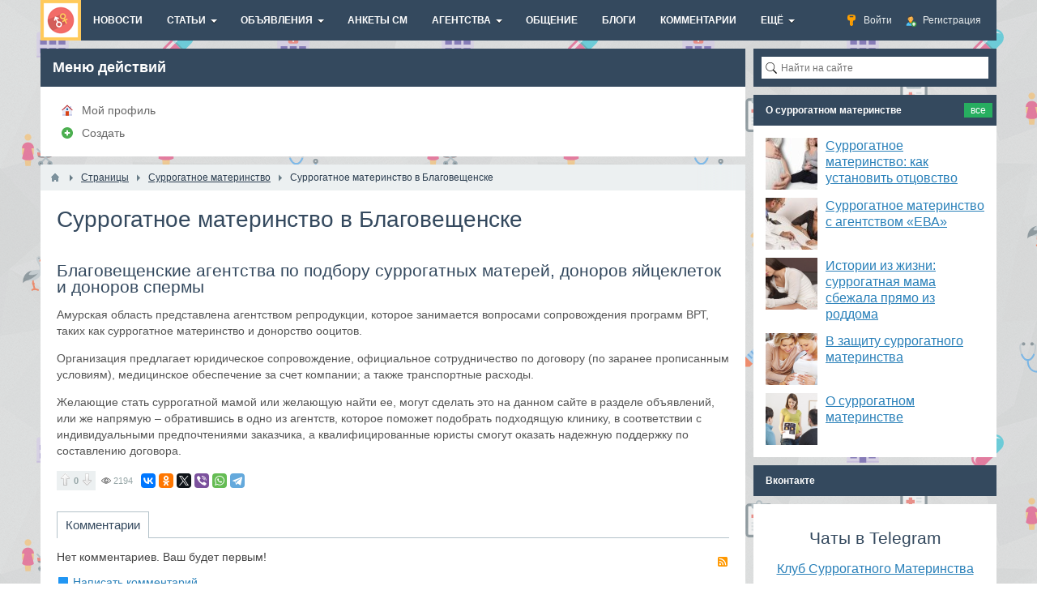

--- FILE ---
content_type: text/html; charset=utf-8
request_url: https://ekoplod.ru/pages/surrogatnoe-materinstvo-v-blagoveschenske.html
body_size: 10757
content:
<!DOCTYPE html>
<html>
<head>
    <title>Суррогатное материнство в Благовещенске - цены, отзывы, объявления и форум суррмам — ЭКОплод</title>
    <meta http-equiv="Content-Type" content="text/html; charset=utf-8">
    <meta name="viewport" content="width=device-width, initial-scale=1.0">
                                            
    <!--[if lt IE 9]>
        <script src="//cdnjs.cloudflare.com/ajax/libs/html5shiv/r29/html5.min.js"></script>
        <script src="//cdnjs.cloudflare.com/ajax/libs/livingston-css3-mediaqueries-js/1.0.0/css3-mediaqueries.min.js"></script>
    <![endif]-->
    	<meta name="keywords" content="Суррогатное материнство в Благовещенске">
	<meta name="description" content="Суррогатное материнство в Благовещенске представлено агентствами по подбору суррогатных мам (работающих за фиксированную цену), а также индивидуальными суррмамами, которые размещают объявления и общаются на форумах.">
	<link rel="search" type="application/opensearchdescription+xml" href="/search/opensearch" title="Поиск на ЭКОплод" />
	<link rel="stylesheet" type="text/css" href="/templates/default/css/theme-text.css">
	<link rel="stylesheet" type="text/css" href="/templates/default/css/theme-layout.css">
	<link rel="stylesheet" type="text/css" href="/templates/default/css/theme-gui.css">
	<link rel="stylesheet" type="text/css" href="/templates/default/css/theme-widgets.css">
	<link rel="stylesheet" type="text/css" href="/templates/default/css/theme-content.css">
	<link rel="stylesheet" type="text/css" href="/templates/default/css/theme-modal.css">
	<link rel="stylesheet" type="text/css" href="/templates/default/controllers/groupboard/style.css">
	<link rel="stylesheet" type="text/css" href="/templates/default/css/updownscroll.css">
	<link rel="stylesheet" type="text/css" href="https://ekoplod.ru/instyler/css?uri=pages/surrogatnoe-materinstvo-v-blagoveschenske.html">
	<script type="text/javascript" src="/templates/default/js/jquery.js"></script>
	<script type="text/javascript" src="/templates/default/js/jquery-modal.js"></script>
	<script type="text/javascript" src="/templates/default/js/core.js"></script>
	<script type="text/javascript" src="/templates/default/js/modal.js"></script>
	<script type="text/javascript" src="/templates/default/js/rating.js"></script>
	<script type="text/javascript" src="/templates/default/js/jquery-scroll.js"></script>
	<script type="text/javascript" src="/templates/default/js/comments.js"></script>
	<script type="text/javascript" src="/templates/default/js/jquery-cookie.js"></script>
	<script type="text/javascript" src="/templates/default/js/updownscroll.min.js"></script>


    <meta name="csrf-token" content="$2y$08$y7q6lFCy6oUiEb4jKwfkpOvLKkYIClMOhKeM/tY13fw1qkRhFDCL." />
    <style>#layout header #logo a, #layout header #logo > span {
    background-image: url("/upload/000/u1/001/52f038f1.png") !important;
}
#body section {
    float: left !important;
}
#body aside {
    float: right !important;
}
#body aside .menu li ul {
    left: auto !important;
    }
@media screen and (max-width: 980px) {
    #layout { width: 98% !important; min-width: 0 !important; }
}
</style>


<script src="https://vk.com/js/api/openapi.js?152" type="text/javascript"></script>
<meta name="yandex-verification" content="5c75d0faa8fb7c0d" />


<script type="text/javascript">!function(){var t=document.createElement("script");t.type="text/javascript",t.async=!0,t.src="https://vk.com/js/api/openapi.js?154",t.onload=function(){VK.Retargeting.Init("VK-RTRG-171702-1hsof"),VK.Retargeting.Hit()},document.head.appendChild(t)}();</script><noscript><img src="https://vk.com/rtrg?p=VK-RTRG-171702-1hsof" style="position:fixed; left:-999px;" alt=""/></noscript>

</head>
<body id="desktop_device_type">

<!-- Yandex.Metrika counter -->
<script type="text/javascript" >
    (function (d, w, c) {
        (w[c] = w[c] || []).push(function() {
            try {
                w.yaCounter25779221 = new Ya.Metrika({
                    id:25779221,
                    clickmap:true,
                    trackLinks:true,
                    accurateTrackBounce:true,
                    webvisor:true
                });
            } catch(e) { }
        });

        var n = d.getElementsByTagName("script")[0],
            s = d.createElement("script"),
            f = function () { n.parentNode.insertBefore(s, n); };
        s.type = "text/javascript";
        s.async = true;
        s.src = "https://mc.yandex.ru/metrika/watch.js";

        if (w.opera == "[object Opera]") {
            d.addEventListener("DOMContentLoaded", f, false);
        } else { f(); }
    })(document, window, "yandex_metrika_callbacks");
</script>
<noscript><div><img src="https://mc.yandex.ru/watch/25779221" style="position:absolute; left:-9999px;" alt="" /></div></noscript>
<!-- /Yandex.Metrika counter -->



    <div id="layout">

        
        <header>
            <div id="logo">
                                    <a href="/"></a>
                            </div>
            <div class="widget_ajax_wrap" id="widget_pos_header"><ul class="menu">

    
    
        
        
        
        <li class="ajax-modal key">
                            <a title="Войти" class="item"  href="/auth/login"  >
                    <span class="wrap">
                        Войти                                            </span>
                </a>
            
            
        
    
        
                    </li>
        
        
        <li class="user_add">
                            <a title="Регистрация" class="item"  href="/auth/register"  >
                    <span class="wrap">
                        Регистрация                                            </span>
                </a>
            
            
        
    
            </li></ul>
    </div>
        </header>

                    <nav>
                <div class="widget_ajax_wrap" id="widget_pos_top"><ul class="menu">

    
    
        
        
        
        <li >
                            <a title="Новости" class="item"  href="/news"  target="_self">
                    <span class="wrap">
                        Новости                                            </span>
                </a>
            
            
        
    
        
                    </li>
        
        
        <li class="folder">
                            <a title="Статьи" class="item"  href="/articles"  target="_self">
                    <span class="wrap">
                        Статьи                                            </span>
                </a>
            
            <ul>
        
    
        
        
        
        <li >
                            <a title="Суррогатное материнство" class="item"  href="/articles/surrogatnoe-materinstvo"  >
                    <span class="wrap">
                        Суррогатное материнство                                            </span>
                </a>
            
            
        
    
        
                    </li>
        
        
        <li >
                            <a title="Донорство ооцитов" class="item"  href="/articles/donorstvo-oocitov"  >
                    <span class="wrap">
                        Донорство ооцитов                                            </span>
                </a>
            
            
        
    
        
                    </li>
        
        
        <li >
                            <a title="Донорство спермы" class="item"  href="/articles/donorstvo-spermy"  >
                    <span class="wrap">
                        Донорство спермы                                            </span>
                </a>
            
            
        
    
                    </li></ul>
        
                    </li>
        
        
        <li class="folder">
                            <a title="Объявления" class="item"  href="/board"  target="_self">
                    <span class="wrap">
                        Объявления                                            </span>
                </a>
            
            <ul>
        
    
        
        
        
        <li >
                            <a title="Добавить объявление" class="item"  href="/board/add"  target="_self">
                    <span class="wrap">
                        Добавить объявление                                            </span>
                </a>
            
            
        
    
        
                    </li>
        
        
        <li class="folder">
                            <a title="Доноры спермы" class="item"  href="/board/donory-spermy"  >
                    <span class="wrap">
                        Доноры спермы                                            </span>
                </a>
            
            <ul>
        
    
        
        
        
        <li >
                            <a title="Стану донором спермы" class="item"  href="/board/donory-spermy/stanu-donorom-spermy"  >
                    <span class="wrap">
                        Стану донором спермы                                            </span>
                </a>
            
            
        
    
        
                    </li>
        
        
        <li >
                            <a title="Ищу донора спермы" class="item"  href="/board/donory-spermy/ischu-donora-spermy"  >
                    <span class="wrap">
                        Ищу донора спермы                                            </span>
                </a>
            
            
        
    
                    </li></ul>
        
                    </li>
        
        
        <li class="folder">
                            <a title="Доноры яйцеклеток (ооцитов)" class="item"  href="/board/donory-jaicekletok-oocitov"  >
                    <span class="wrap">
                        Доноры яйцеклеток (ооцитов)                                            </span>
                </a>
            
            <ul>
        
    
        
        
        
        <li >
                            <a title="Стану донором яйцеклетки" class="item"  href="/board/donory-jaicekletok-oocitov/stanu-donorom-jaicekletki"  >
                    <span class="wrap">
                        Стану донором яйцеклетки                                            </span>
                </a>
            
            
        
    
        
                    </li>
        
        
        <li >
                            <a title="Ищу донора яйцеклетки" class="item"  href="/board/donory-jaicekletok-oocitov/ischu-donora-jaicekletki"  >
                    <span class="wrap">
                        Ищу донора яйцеклетки                                            </span>
                </a>
            
            
        
    
                    </li></ul>
        
                    </li>
        
        
        <li class="folder">
                            <a title="Суррогатные мамы" class="item"  href="/board/surrogatnye-mamy"  >
                    <span class="wrap">
                        Суррогатные мамы                                            </span>
                </a>
            
            <ul>
        
    
        
        
        
        <li >
                            <a title="Стану суррогатной мамой" class="item"  href="/board/surrogatnye-mamy/stanu-surrogatnoi-mamoi"  >
                    <span class="wrap">
                        Стану суррогатной мамой                                            </span>
                </a>
            
            
        
    
        
                    </li>
        
        
        <li >
                            <a title="Ищу суррогатную маму" class="item"  href="/board/surrogatnye-mamy/ischu-surrogatnuyu-mamu"  >
                    <span class="wrap">
                        Ищу суррогатную маму                                            </span>
                </a>
            
            
        
    
                    </li></ul>
                    </li></ul>
        
                    </li>
        
        
        <li >
                            <a title="Анкеты СМ" class="item"  href="/iforms/surm"  target="_self">
                    <span class="wrap">
                        Анкеты СМ                                            </span>
                </a>
            
            
        
    
        
                    </li>
        
        
        <li class="folder">
                            <a title="Агентства" class="item"  href="/org"  target="_self">
                    <span class="wrap">
                        Агентства                                            </span>
                </a>
            
            <ul>
        
    
        
        
        
        <li >
                            <a title="Алма-Ата" class="item"  href="/org-alma_ata"  target="_self">
                    <span class="wrap">
                        Алма-Ата                                            </span>
                </a>
            
            
        
    
        
                    </li>
        
        
        <li >
                            <a title="Благовещенск" class="item"  href="/org-blagovechensk"  target="_self">
                    <span class="wrap">
                        Благовещенск                                            </span>
                </a>
            
            
        
    
        
                    </li>
        
        
        <li >
                            <a title="Владивосток" class="item"  href="/org-vladivostok"  target="_self">
                    <span class="wrap">
                        Владивосток                                            </span>
                </a>
            
            
        
    
        
                    </li>
        
        
        <li >
                            <a title="Волгоград" class="item"  href="/org-vlg"  target="_self">
                    <span class="wrap">
                        Волгоград                                            </span>
                </a>
            
            
        
    
        
                    </li>
        
        
        <li >
                            <a title="Екатеринбург" class="item"  href="/org-ekb"  target="_self">
                    <span class="wrap">
                        Екатеринбург                                            </span>
                </a>
            
            
        
    
        
                    </li>
        
        
        <li >
                            <a title="Ижевск" class="item"  href="/org-izjevsk"  target="_self">
                    <span class="wrap">
                        Ижевск                                            </span>
                </a>
            
            
        
    
        
                    </li>
        
        
        <li >
                            <a title="Иркутск" class="item"  href="/org-irkutsk"  target="_self">
                    <span class="wrap">
                        Иркутск                                            </span>
                </a>
            
            
        
    
        
                    </li>
        
        
        <li >
                            <a title="Казань" class="item"  href="/org-kazan"  target="_self">
                    <span class="wrap">
                        Казань                                            </span>
                </a>
            
            
        
    
        
                    </li>
        
        
        <li >
                            <a title="Калининград" class="item"  href="/org-kaliningrad"  target="_self">
                    <span class="wrap">
                        Калининград                                            </span>
                </a>
            
            
        
    
        
                    </li>
        
        
        <li >
                            <a title="Киев" class="item"  href="/org-kiev"  target="_self">
                    <span class="wrap">
                        Киев                                            </span>
                </a>
            
            
        
    
        
                    </li>
        
        
        <li >
                            <a title="Краснодар" class="item"  href="/org-krasnodar"  target="_self">
                    <span class="wrap">
                        Краснодар                                            </span>
                </a>
            
            
        
    
        
                    </li>
        
        
        <li >
                            <a title="Москва" class="item"  href="/org-msk"  target="_self">
                    <span class="wrap">
                        Москва                                            </span>
                </a>
            
            
        
    
        
                    </li>
        
        
        <li >
                            <a title="Молодечно" class="item"  href="/org-molodechno"  target="_self">
                    <span class="wrap">
                        Молодечно                                            </span>
                </a>
            
            
        
    
        
                    </li>
        
        
        <li >
                            <a title="Нижний Новгород" class="item"  href="/org-nizjniy_novgorod"  target="_self">
                    <span class="wrap">
                        Нижний Новгород                                            </span>
                </a>
            
            
        
    
        
                    </li>
        
        
        <li >
                            <a title="Оренбург" class="item"  href="/org-orenburg"  target="_self">
                    <span class="wrap">
                        Оренбург                                            </span>
                </a>
            
            
        
    
        
                    </li>
        
        
        <li >
                            <a title="Санкт-Петербург" class="item"  href="/org-spb"  target="_self">
                    <span class="wrap">
                        Санкт-Петербург                                            </span>
                </a>
            
            
        
    
        
                    </li>
        
        
        <li >
                            <a title="Саратов" class="item"  href="/org-saratov"  target="_self">
                    <span class="wrap">
                        Саратов                                            </span>
                </a>
            
            
        
    
        
                    </li>
        
        
        <li >
                            <a title="Ставрополь" class="item"  href="/org-stavropol"  target="_self">
                    <span class="wrap">
                        Ставрополь                                            </span>
                </a>
            
            
        
    
        
                    </li>
        
        
        <li >
                            <a title="Тюмень" class="item"  href="/org-tumen"  target="_self">
                    <span class="wrap">
                        Тюмень                                            </span>
                </a>
            
            
        
    
        
                    </li>
        
        
        <li >
                            <a title="Уфа" class="item"  href="/org-ufa"  target="_self">
                    <span class="wrap">
                        Уфа                                            </span>
                </a>
            
            
        
    
        
                    </li>
        
        
        <li >
                            <a title="Харьков" class="item"  href="/org-kharkov"  target="_self">
                    <span class="wrap">
                        Харьков                                            </span>
                </a>
            
            
        
    
        
                    </li>
        
        
        <li >
                            <a title="Химки" class="item"  href="/org-khimki"  target="_self">
                    <span class="wrap">
                        Химки                                            </span>
                </a>
            
            
        
    
        
                    </li>
        
        
        <li >
                            <a title="Чебоксары" class="item"  href="/org-cheboksary"  target="_self">
                    <span class="wrap">
                        Чебоксары                                            </span>
                </a>
            
            
        
    
                    </li></ul>
        
                    </li>
        
        
        <li >
                            <a title="Общение" class="item"  href="/groups"  target="_self">
                    <span class="wrap">
                        Общение                                            </span>
                </a>
            
            
        
    
        
                    </li>
        
        
        <li >
                            <a title="Блоги" class="item"  href="/posts"  target="_self">
                    <span class="wrap">
                        Блоги                                            </span>
                </a>
            
            
        
    
        
                    </li>
        
        
        <li >
                            <a title="Комментарии" class="item"  href="/comments"  >
                    <span class="wrap">
                        Комментарии                                            </span>
                </a>
            
            
        
    
        
                    </li>
        
        
        <li class="folder more">
                            <a title="Ещё" class="item"  href="javascript:void(0)"  >
                    <span class="wrap">
                        Ещё                                            </span>
                </a>
            
            <ul>
        
    
        
        
        
        <li >
                            <a title="Активность" class="item"  href="/activity"  target="_self">
                    <span class="wrap">
                        Активность                                            </span>
                </a>
            
            
        
    
        
                    </li>
        
        
        <li >
                            <a title="Добавить объявление" class="item"  href="/pages/kak.html"  target="_self">
                    <span class="wrap">
                        Добавить объявление                                            </span>
                </a>
            
            
        
    
            </li></ul>
            </li></ul>
    </div>
            </nav>
        
        <div id="body">

            
            
            <section style="width:870px">

                <div class="widget_ajax_wrap" id="widget_pos_left-top"><div class="widget">
            <h4 class="title">
            Меню действий                    </h4>
        <div class="body">
        <ul class="menu">

    
    
        
        
        
        <li class="profile">
                            <a title="Мой профиль" class="item"  href="/users/0"  target="_self">
                    <span class="wrap">
                        Мой профиль                                            </span>
                </a>
            
            
        
    
        
                    </li>
        
        
        <li class="add">
                            <a title="Создать" class="item"  href="#"  >
                    <span class="wrap">
                        Создать                                            </span>
                </a>
            
            
        
    
            </li></ul>
        </div>
</div></div>

                                    <article >
                                                    <div id="breadcrumbs">
                                <ul>

    <li class="home">
        <a href="/" title="Главная"></a>
    </li>

    
        <li class="sep"></li>

        
            
            <li itemscope itemtype="http://data-vocabulary.org/Breadcrumb">
                                    <a href="/pages" itemprop="url"><span itemprop="title">Страницы</span></a>
                            </li>

                            <li class="sep"></li>
            
            
        
            
            <li itemscope itemtype="http://data-vocabulary.org/Breadcrumb">
                                    <a href="/pages/surrogatnoe-materinstvo" itemprop="url"><span itemprop="title">Суррогатное материнство</span></a>
                            </li>

                            <li class="sep"></li>
            
            
        
            
            <li >
                                    <span>Суррогатное материнство в Благовещенске</span>
                            </li>

            
            
        
    </ul>                            </div>
                                                <div id="controller_wrap">
    <h1>
        Суррогатное материнство в Благовещенске            </h1>
        

<div class="content_item pages_item">

    
        
        
            
            
                            
                    <div class="field ft_html f_content auto_field" >
                                                <div class="value"><h2>Благовещенские&nbsp;агентства по подбору суррогатных матерей, доноров яйцеклеток и доноров спермы</h2><p>Амурская область представлена агентством репродукции, которое занимается вопросами сопровождения программ ВРТ, таких как суррогатное материнство и донорство ооцитов.</p><p>Организация предлагает юридическое сопровождение, официальное сотрудничество по договору (по заранее прописанным условиям), медицинское обеспечение за счет компании; а также транспортные расходы. </p><p>Желающие стать суррогатной мамой или желающую найти ее, могут сделать это на данном сайте в разделе объявлений, или же напрямую – обратившись в одно из агентств, которое поможет подобрать подходящую клинику, в соответствии с индивидуальными предпочтениями заказчика, а квалифицированные юристы смогут оказать надежную поддержку по составлению договора.</p></div>
                    </div>

                            
            
        
    
    
    
    
    
    
            <div class="append_html"><!-- Yandex.RTB R-A-273180-3 -->
<div id="yandex_rtb_R-A-273180-3"></div>
<script>
window.yaContextCb.push(()=>{
	Ya.Context.AdvManager.render({
		"blockId": "R-A-273180-3",
		"renderTo": "yandex_rtb_R-A-273180-3"
	})
})
</script></div>
    
            <div class="info_bar">
                            <div class="bar_item bi_rating">
                    
<div class="rating_widget" id="rating-pages-11"
            data-target-controller="content"
        data-target-subject="pages"
        data-target-id="11"
                    data-info-url="/rating/info"
            >

    <div class="arrow up">
                    <span class="disabled" title="Вы не можете голосовать"></span>
            </div>

    <div class="score" title="Рейтинг">
                    <span class="zero clickable">
                0            </span>
            </div>

    <div class="arrow down">
                    <span class="disabled" title="Вы не можете голосовать"></span>
            </div>

</div>

    <script>
        icms.rating.setOptions({
            url: '/rating/vote'
        });
    </script>
                </div>
                                                                <div class="bar_item bi_hits" title="Просмотры">
                    2194                </div>
                                                <div class="bar_item bi_share">
                <div class="share">
                    <script type="text/javascript" src="//yastatic.net/es5-shims/0.0.2/es5-shims.min.js" charset="utf-8" defer></script>
                    <script type="text/javascript" src="//yastatic.net/share2/share.js" charset="utf-8" defer></script>
                    <div class="ya-share2" data-services="vkontakte,facebook,odnoklassniki,gplus,twitter,viber,whatsapp,telegram" data-size="s"></div>
                </div>
            </div>
                    </div>
    
</div>

    <div id="comments_widget" class="tabs-menu">

    <span id="comments"></span>

    <ul class="tabbed">
                    <li><a href="#tab-icms">Комментарии</a></li>
            </ul>

            <div id="tab-icms" class="tab" >
                <div class="content_list_rss_icon">
        <a href="/rss/feed/comments?tc=content&ts=pages&ti=11">RSS</a>
    </div>

<div id="comments_list">

    
        <div class="no_comments">
            Нет комментариев. Ваш будет первым!        </div>

        
    
    
</div>

<div id="comments_urls" style="display: none"
        data-get-url="/comments/get"
        data-approve-url="/comments/approve"
        data-delete-url="/comments/delete"
        data-refresh-url="/comments/refresh"
        data-track-url="/comments/track"
        data-rate-url="/comments/rate"
></div>

    <div id="comments_add_link">
        <a href="#reply" class="ajaxlink" onclick="return icms.comments.add()">Написать комментарий</a>
    </div>

    <div id="comments_add_form">
                    <div class="preview_box"></div>
            <form action="/comments/submit" method="post">
                <input type="hidden" class="input" name="csrf_token" value="$2y$08$y7q6lFCy6oUiEb4jKwfkpOvLKkYIClMOhKeM/tY13fw1qkRhFDCL." />                <input type="hidden" class="input" name="action" value="add" />                <input type="hidden" class="input" name="id" value="0" />                <input type="hidden" class="input" name="parent_id" value="0" />                <input type="hidden" class="input" name="tc" value="content" />                <input type="hidden" class="input" name="ts" value="pages" />                <input type="hidden" class="input" name="ti" value="11" />                <input type="hidden" class="input" name="tud" value="1295" />                <input type="hidden" class="input" name="timestamp" value="1769899009" />                                                        <div class="author_data">
                        <div class="name field">
                            <label>Ваше имя:</label> <input type="text" class="input" name="author_name" value="" />                        </div>
                        <div class="email field">
                            <label>E-mail для ответов:</label> <input type="text" class="input" name="author_email" value="" />                        </div>
                    </div>
                                <textarea name="content" class="textarea" ></textarea>                <div class="buttons">
                    <input class="button" name="preview" value="Предпросмотр" onclick="icms.comments.preview()" type="button" />                    <input class="button" name="submit" value="Отправить" onclick="icms.comments.submit()" type="button" />                    <input class="button button-cancel" name="cancel" value="Отменить" onclick="icms.comments.restoreForm()" type="button" />                </div>
                <div class="loading">
                    Загрузка...                </div>
            </form>
            </div>

<script type="text/javascript">
    var LANG_SEND = 'Отправить';var LANG_SAVE = 'Сохранить';var LANG_COMMENT_DELETED = 'Комментарий удален';var LANG_COMMENT_DELETE_CONFIRM = 'Удалить комментарий пользователя %s?';var LANG_MODERATION_REFUSE_REASON = 'Укажите причину отклонения';    </script>        </div>
            
</div>
<script type="text/javascript">
    $(function (){
        initTabs('#comments_widget');
    });
</script>
</div>
                    </article>
                
                <div class="widget_ajax_wrap" id="widget_pos_left-bottom"><div class="widget">
            <h4 class="title">
            Поиск суррогатной мамы                            <div class="links">
                                                                <a href="/board/surrogatnye-mamy/ischu-surrogatnuyu-mamu">
                            все объявления                        </a>
                                    </div>
                    </h4>
        <div class="body columns-2">
        
    <div class="widget_content_list">
        
            
            <div class="item">
                                <div class="info">
                    <div class="title">
                                                    <a href="/board/7225-ischu-surmamu-2-5-mln.html">Ищу сурмаму 2,5 млн</a>
                                                                    </div>
                                                                <div class="details">
                            <span class="author">
                                <a href="/users/6398">Суррогатное материнство</a>
                                                            </span>
                            <span class="date">
                                3 месяца назад                            </span>
                                                            <span class="comments">
                                                                            <a href="/board/7225-ischu-surmamu-2-5-mln.html#comments" title="Комментарии">
                                            0                                        </a>
                                                                    </span>
                                                    </div>
                                    </div>
            </div>

        
            
            <div class="item">
                                <div class="info">
                    <div class="title">
                                                    <a href="/board/7219-ischu-surrogatnuyu-mat.html">ищу суррогатную мать</a>
                                                                    </div>
                                                                <div class="details">
                            <span class="author">
                                <a href="/users/6475">тарасевич дмитрий вячеславович</a>
                                                            </span>
                            <span class="date">
                                4 месяца назад                            </span>
                                                            <span class="comments">
                                                                            <a href="/board/7219-ischu-surrogatnuyu-mat.html#comments" title="Комментарии">
                                            0                                        </a>
                                                                    </span>
                                                    </div>
                                    </div>
            </div>

        
            
            <div class="item">
                                <div class="info">
                    <div class="title">
                                                    <a href="/board/7217-bio-roditeli-ischut-surmamu.html">Био родители ищут сурмаму</a>
                                                                    </div>
                                                                <div class="details">
                            <span class="author">
                                <a href="/users/6357">Алиса 2025</a>
                                                            </span>
                            <span class="date">
                                4 месяца назад                            </span>
                                                            <span class="comments">
                                                                            <a href="/board/7217-bio-roditeli-ischut-surmamu.html#comments" title="Комментарии">
                                            0                                        </a>
                                                                    </span>
                                                    </div>
                                    </div>
            </div>

        
            
            <div class="item">
                                    <div class="image">
                                                    <a href="/board/7213-srochno-ischu-surmamu.html"><img src="/upload/060/u6020/3b/fe/srochno-ischu-surmamu-photo-small.jpg"  title="Срочно ищу сурмаму" alt="Срочно ищу сурмаму"  /></a>
                                            </div>
                                <div class="info">
                    <div class="title">
                                                    <a href="/board/7213-srochno-ischu-surmamu.html">Срочно ищу сурмаму</a>
                                                                    </div>
                                                                <div class="details">
                            <span class="author">
                                <a href="/users/6020">surmamapoisk</a>
                                                            </span>
                            <span class="date">
                                4 месяца назад                            </span>
                                                            <span class="comments">
                                                                            <a href="/board/7213-srochno-ischu-surmamu.html#comments" title="Комментарии">
                                            0                                        </a>
                                                                    </span>
                                                    </div>
                                    </div>
            </div>

        
            
            <div class="item">
                                <div class="info">
                    <div class="title">
                                                    <a href="/board/7207-bio-roditeli-ischut-surrogatnuyu-mamu.html">Био родители ищут суррогатную маму</a>
                                                                    </div>
                                                                <div class="details">
                            <span class="author">
                                <a href="/users/6456">Слоев Славик</a>
                                                            </span>
                            <span class="date">
                                5 месяцев назад                            </span>
                                                            <span class="comments">
                                                                            <a href="/board/7207-bio-roditeli-ischut-surrogatnuyu-mamu.html#comments" title="Комментарии">
                                            0                                        </a>
                                                                    </span>
                                                    </div>
                                    </div>
            </div>

        
            
            <div class="item">
                                    <div class="image">
                                                    <a href="/board/7198-ischu-horoshuyu-zhenschinu-dlja-sozdanija-semi-s-rozhdeniem-rebyonka-ili-surmamu.html"><img src="/upload/064/u6439/71/35/ischu-horoshuyu-zhenschinu-dlja-sozdanija-semi-s-rozhdeniem-rebyonka-ili-s.jpg"  title="ищу хорошую женщину для создания семьи с рождением ребёнка или сурмаму" alt="ищу хорошую женщину для создания семьи с рождением ребёнка или сурмаму"  /></a>
                                            </div>
                                <div class="info">
                    <div class="title">
                                                    <a href="/board/7198-ischu-horoshuyu-zhenschinu-dlja-sozdanija-semi-s-rozhdeniem-rebyonka-ili-surmamu.html">ищу хорошую женщину для создания семьи с рождением ребёнка или сурмаму</a>
                                                                    </div>
                                                                <div class="details">
                            <span class="author">
                                <a href="/users/6439">афанасьев игорь дмитриевич</a>
                                                            </span>
                            <span class="date">
                                6 месяцев назад                            </span>
                                                            <span class="comments">
                                                                            <a href="/board/7198-ischu-horoshuyu-zhenschinu-dlja-sozdanija-semi-s-rozhdeniem-rebyonka-ili-surmamu.html#comments" title="Комментарии">
                                            0                                        </a>
                                                                    </span>
                                                    </div>
                                    </div>
            </div>

        
            
            <div class="item">
                                <div class="info">
                    <div class="title">
                                                    <a href="/board/7177-ischem-surmamu-naprjamuyu.html">Ищем сурмаму напрямую</a>
                                                                    </div>
                                                                <div class="details">
                            <span class="author">
                                <a href="/users/6396">Лукьяненко Александр Борисович</a>
                                                            </span>
                            <span class="date">
                                7 месяцев назад                            </span>
                                                            <span class="comments">
                                                                            <a href="/board/7177-ischem-surmamu-naprjamuyu.html#comments" title="Комментарии">
                                            0                                        </a>
                                                                    </span>
                                                    </div>
                                    </div>
            </div>

        
            
            <div class="item">
                                <div class="info">
                    <div class="title">
                                                    <a href="/board/7171-srochno-ischu-surmamu-2-4-mln.html">Срочно ищу сурмаму 2,4 млн.</a>
                                                                    </div>
                                                                <div class="details">
                            <span class="author">
                                <a href="/users/6398">Суррогатное материнство</a>
                                                            </span>
                            <span class="date">
                                7 месяцев назад                            </span>
                                                            <span class="comments">
                                                                            <a href="/board/7171-srochno-ischu-surmamu-2-4-mln.html#comments" title="Комментарии">
                                            0                                        </a>
                                                                    </span>
                                                    </div>
                                    </div>
            </div>

        
            
            <div class="item">
                                    <div class="image">
                                                    <a href="/board/7167-title.html"><img src="/upload/034/u3470/bf/b8/trebuyutsja-surrogatnye-mamy-photo-small.jpg"  title="" alt=""  /></a>
                                            </div>
                                <div class="info">
                    <div class="title">
                                                    <a href="/board/7167-title.html"></a>
                                                                    </div>
                                                                <div class="details">
                            <span class="author">
                                <a href="/users/3470">Смирнова Алена Максимовна</a>
                                                            </span>
                            <span class="date">
                                8 месяцев назад                            </span>
                                                            <span class="comments">
                                                                            <a href="/board/7167-title.html#comments" title="Комментарии">
                                            0                                        </a>
                                                                    </span>
                                                    </div>
                                    </div>
            </div>

        
            
            <div class="item">
                                    <div class="image">
                                                    <a href="/board/7158-srochno-ischu-surmamu.html"><img src="/upload/060/u6020/23/d4/srochno-ischu-surmamu-photo-small.png"  title="Срочно ищу сурмаму" alt="Срочно ищу сурмаму"  /></a>
                                            </div>
                                <div class="info">
                    <div class="title">
                                                    <a href="/board/7158-srochno-ischu-surmamu.html">Срочно ищу сурмаму</a>
                                                                    </div>
                                                                <div class="details">
                            <span class="author">
                                <a href="/users/6020">surmamapoisk</a>
                                                            </span>
                            <span class="date">
                                8 месяцев назад                            </span>
                                                            <span class="comments">
                                                                            <a href="/board/7158-srochno-ischu-surmamu.html#comments" title="Комментарии">
                                            0                                        </a>
                                                                    </span>
                                                    </div>
                                    </div>
            </div>

            </div>

    </div>
</div><div class="widget">
            <h4 class="title">
            Агентства суррогатного материнства                            <div class="links">
                                                                <a href="/org">
                            все агентства                        </a>
                                    </div>
                    </h4>
        <div class="body columns-2">
        
    <div class="widget_content_list">
        
            
            <div class="item">
                                    <div class="image">
                                                    <a href="/org/agentstvo-reprodukcii-detskie-mechty-dream-baby.html"><img src="/upload/012/u1295/57/33/detskie-mechty-photo-small.png"  title="Агентство репродукции &quot;Детские мечты - Dream BABY&quot;" alt="Агентство репродукции &quot;Детские мечты - Dream BABY&quot;"  /></a>
                                            </div>
                                <div class="info">
                    <div class="title">
                                                    <a href="/org/agentstvo-reprodukcii-detskie-mechty-dream-baby.html">Агентство репродукции &quot;Детские мечты - Dream BABY&quot;</a>
                                                                    </div>
                                                        </div>
            </div>

            </div>

    </div>
</div></div>

            </section>

                            <aside>
                    <div class="widget_ajax_wrap" id="widget_pos_right-top"><div class="widget">
        <div class="body">
        <div class="widget_search">
    <form action="/search" method="get">
        <input type="text" class="input" name="q" value="" placeholder="Найти на сайте" />    </form>
</div>
    </div>
</div></div>
                    <div class="widget_ajax_wrap" id="widget_pos_right-center"><div class="widget">
            <h4 class="title">
            О суррогатном материнстве                            <div class="links">
                                                                <a href="/articles/surrogatnoe-materinstvo">
                            все                        </a>
                                    </div>
                    </h4>
        <div class="body">
        
    <div class="widget_content_list">
        
            
            <div class="item">
                                    <div class="image">
                                                    <a href="/articles/61-surrogatnoe-materinstvo-kak-ustanovit-otcovstvo.html"><img src="/upload/012/u1295/d4/e9/surrogatnoe-materinstvo-kak-ustanovit-otcovstvo-foto-small.jpg"  title="Суррогатное материнство: как установить отцовство" alt="Суррогатное материнство: как установить отцовство"  /></a>
                                            </div>
                                <div class="info">
                    <div class="title">
                                                    <a href="/articles/61-surrogatnoe-materinstvo-kak-ustanovit-otcovstvo.html">Суррогатное материнство: как установить отцовство</a>
                                                                    </div>
                                                        </div>
            </div>

        
            
            <div class="item">
                                    <div class="image">
                                                    <a href="/articles/54-surrogatnoe-materinstvo-s-agentstvom-eva.html"><img src="/upload/012/u1295/5a/57/surrogatnoe-materinstvo-s-agentstvom-eva-foto-small.jpg"  title="Суррогатное материнство с агентством «ЕВА»" alt="Суррогатное материнство с агентством «ЕВА»"  /></a>
                                            </div>
                                <div class="info">
                    <div class="title">
                                                    <a href="/articles/54-surrogatnoe-materinstvo-s-agentstvom-eva.html">Суррогатное материнство с агентством «ЕВА»</a>
                                                                    </div>
                                                        </div>
            </div>

        
            
            <div class="item">
                                    <div class="image">
                                                    <a href="/articles/26-istorii-iz-zhizni-surrogatnaja-mama-sbezhala-prjamo-iz-roddoma.html"><img src="/upload/012/u1295/4e/ba/istorii-iz-zhizni-surrogatnaja-mama-sbezhala-prjamo-iz-roddoma-foto.png"  title="Истории из жизни: суррогатная мама сбежала прямо из роддома" alt="Истории из жизни: суррогатная мама сбежала прямо из роддома"  /></a>
                                            </div>
                                <div class="info">
                    <div class="title">
                                                    <a href="/articles/26-istorii-iz-zhizni-surrogatnaja-mama-sbezhala-prjamo-iz-roddoma.html">Истории из жизни: суррогатная мама сбежала прямо из роддома</a>
                                                                    </div>
                                                        </div>
            </div>

        
            
            <div class="item">
                                    <div class="image">
                                                    <a href="/articles/24-v-zaschitu-surrogatnogo-materinstva.html"><img src="/upload/012/u1295/60/bb/v-zaschitu-surrogatnogo-materinstva-foto-small.png"  title="В защиту суррогатного материнства" alt="В защиту суррогатного материнства"  /></a>
                                            </div>
                                <div class="info">
                    <div class="title">
                                                    <a href="/articles/24-v-zaschitu-surrogatnogo-materinstva.html">В защиту суррогатного материнства</a>
                                                                    </div>
                                                        </div>
            </div>

        
            
            <div class="item">
                                    <div class="image">
                                                    <a href="/articles/18-o-surrogatnom-materinstve.html"><img src="/upload/012/u1295/1d/4f/o-surrogatnom-materinstve-foto-small.png"  title="О суррогатном материнстве" alt="О суррогатном материнстве"  /></a>
                                            </div>
                                <div class="info">
                    <div class="title">
                                                    <a href="/articles/18-o-surrogatnom-materinstve.html">О суррогатном материнстве</a>
                                                                    </div>
                                                        </div>
            </div>

            </div>

    </div>
</div></div>
                    <div class="widget_ajax_wrap" id="widget_pos_right-bottom"><div class="widget">
            <h4 class="title">
            Вконтакте                    </h4>
        <div class="body net_wid">
        <div class="widget_html_block"><script type="text/javascript" src="https://vk.com/js/api/openapi.js?160"></script>

<!-- VK Widget -->
<div id="vk_groups"></div>
<script type="text/javascript">
VK.Widgets.Group("vk_groups", {mode: 3, width: "auto", height: "250"}, 35694679);
</script></div>

    </div>
</div><div class="widget">
        <div class="body">
        <div class="widget_text_block"><h2 style="text-align: center;">Чаты в Telegram</h2><h3 style="text-align: center;"><a href="https://t.me/+V02lQMhmT35lOWIy">Клуб Суррогатного Материнства</a> </h3><h3 style="text-align: center;"><a href="https://t.me/+5ExzmPdfXM42ZWYy">Клуб Донорства Яйцеклеток</a> </h3><h3 style="text-align: center;"><a href="https://t.me/+2a1sehwwKWpmNTYy">Клуб Донорства Спермы</a></h3></div>

    </div>
</div>
<svg style="position: absolute;" height="0" width="0" xmlns="http://www.w3.org/2000/svg">
    <defs>
                    <symbol id="icon-up" viewBox="0 0 24 24">
                <path d="M12 8l-6 6 1.41 1.41L12 10.83l4.59 4.58L18 14z"/>
                <path d="M0 0h24v24H0z" fill="none"/>
            </symbol>
            <symbol id="icon-down" viewBox="0 0 24 24">
                <path d="M16.59 8.59L12 13.17 7.41 8.59 6 10l6 6 6-6z"/>
                <path d="M0 0h24v24H0z" fill="none"/>
            </symbol>
                    </defs>
</svg>

<a href="#" class="btn-scroll-up hi-icon hidden " id="btn-scroll" title="Наверх">
    <svg class="btn-scroll-up-icon"><use xlink:href="#icon-up"></use></svg>
</a>

<script>
    icms.updownscroll.setOptions({
        title: {
            up:     "Наверх",
            down:   "Вниз"
        },

        view: {
            shape:              "square",
            size:               50,
            is_heigh:           false,
            btn_color:          "#34495E",
            btn_color_hover:    "#27AE60",
            icon_color:         "#FFFFFF",
            icon_color_hover:   "#FFFFFF"
        },

        position: {
                                                
                        right: "15px",            bottom: "50px",                    },

        distance:       40,
        scroll_speed:   600,
        z_index:        99
    });
</script><div class="widget">
            <h4 class="title">
            Отзывы                            <div class="links">
                                                                <a href="/comments">
                            все                        </a>
                                    </div>
                    </h4>
        <div class="body">
        
    <div class="widget_comments_list">
        
                        
            <div class="item">
                                <div class="image">
                    <a href="/users"><img src="/upload/default/avatar_micro.png" width="32" height="32" alt="" title="" /></a>
                </div>
                                <div class="info">
                    <div class="title">
                                                    <span class="author">Тимур</span>
                                                &rarr;
                        <a class="subject" href="/board/1911-ischu-muzhchinu-dlja-zachatija-estestvennym-sposobom-na-bezvozmezdnoi-osnove-mosk-obl.html#comment_8701">Ищу мужчину для зачатия естественным способом на б...</a>
                        <span class="date">
                            4 часа назад                        </span>
                                            </div>
                                            <div class="text">
                            Привет                        </div>
                                    </div>
            </div>

        
                        
            <div class="item">
                                <div class="image">
                    <a href="/users"><img src="/upload/default/avatar_micro.png" width="32" height="32" alt="" title="" /></a>
                </div>
                                <div class="info">
                    <div class="title">
                                                    <span class="author">Алексей</span>
                                                &rarr;
                        <a class="subject" href="/board/1911-ischu-muzhchinu-dlja-zachatija-estestvennym-sposobom-na-bezvozmezdnoi-osnove-mosk-obl.html#comment_8700">Ищу мужчину для зачатия естественным способом на б...</a>
                        <span class="date">
                            5 дней назад                        </span>
                                            </div>
                                            <div class="text">
                            Здравствуйте, Настя!                        </div>
                                    </div>
            </div>

        
                        
            <div class="item">
                                <div class="image">
                    <a href="/users"><img src="/upload/default/avatar_micro.png" width="32" height="32" alt="" title="" /></a>
                </div>
                                <div class="info">
                    <div class="title">
                                                    <span class="author">Григорий</span>
                                                &rarr;
                        <a class="subject" href="/pages/kak.html#comment_8696">Как добавить объявление или анкету на сайт?</a>
                        <span class="date">
                            16 дней назад                        </span>
                                            </div>
                                            <div class="text">
                            Хочу быть отцом. Григорий. 32 года. Домодедово. Го...                        </div>
                                    </div>
            </div>

        
                        
            <div class="item">
                                <div class="image">
                    <a href="/users"><img src="/upload/default/avatar_micro.png" width="32" height="32" alt="" title="" /></a>
                </div>
                                <div class="info">
                    <div class="title">
                                                    <span class="author">Вероника</span>
                                                &rarr;
                        <a class="subject" href="/board/4195-krasivaja-opytnaja-donor-jaicekletki.html#comment_8694">Красивая , опытная донор яйцеклетки</a>
                        <span class="date">
                            22 дня назад                        </span>
                                            </div>
                                            <div class="text">
                            Добрый день! Напишите мне пож-та на мой телефон 89...                        </div>
                                    </div>
            </div>

        
                        
            <div class="item">
                                <div class="image">
                    <a href="/users"><img src="/upload/default/avatar_micro.png" width="32" height="32" alt="" title="" /></a>
                </div>
                                <div class="info">
                    <div class="title">
                                                    <span class="author">Вероника</span>
                                                &rarr;
                        <a class="subject" href="/board/71-srochno-ischu-bio-paru-na-blizhaishee-vremja-donor-s-opytom.html#comment_8693">срочно ищу био пару на ближайшее время донор с опы...</a>
                        <span class="date">
                            24 дня назад                        </span>
                                            </div>
                                            <div class="text">
                            Добрый день! Если ваше предложение ещё в силе напи...                        </div>
                                    </div>
            </div>

            </div>

    </div>
</div></div>
                </aside>
            
        </div>

        
        <footer>
            <ul>
                <li id="copyright">
                    <a href="/">
                        ЭКОплод — Имеются противопоказания, обязательно проконсультируйтесь с врачом. + 18</a>
                    &copy;
                    2026                </li>
                <li id="info">

                                    </li>
                <li id="nav">
                    <div class="widget_ajax_wrap" id="widget_pos_footer"><ul class="menu">

    
    
        
        
        
        <li >
                            <a title="О проекте" class="item"  href="/pages/about.html"  >
                    <span class="wrap">
                        О проекте                                            </span>
                </a>
            
            
        
    
        
                    </li>
        
        
        <li >
                            <a title="Правила сайта" class="item"  href="/pages/rules.html"  >
                    <span class="wrap">
                        Правила сайта                                            </span>
                </a>
            
            
        
    
        
                    </li>
        
        
        <li >
                            <a title="Digital-агентство Supermed.pro" class="item"  href="http://supermed.pro/"  target="_blank">
                    <span class="wrap">
                        Digital-агентство Supermed.pro                                            </span>
                </a>
            
            
        
    
            </li></ul>
    </div>
                </li>
            </ul>
        </footer>

    </div>


<!--     <div style="display: none;">
<div class="box-modal" id="boxyes" >
<noindex>
<div class="box-modal_close arcticmodal-close">X</div>
<a target="_blank" href="https://surmoms.com/" >
<img src="https://ekoplod.ru/upload/banner2.png">
</a>

</noindex>
</div>
</div>
	<script src="/arcticmodal/jquery.arcticmodal.js"></script>
		<script src="//yandex.st/jquery/cookie/1.0/jquery.cookie.min.js"></script>
		<link rel="stylesheet" href="/arcticmodal/jquery.arcticmodal.css">
        <link rel="stylesheet" href="/arcticmodal/themes/simple.css">
<script type="text/javascript" >

    // var first_show = new Date();
    // var inter      = 0;

  //  function show_modal_first(){
  //      if (!jQuery.cookie('was1')) {

//            window.dataLayer = window.dataLayer || [];
    //        window.dataLayer.push({'event' : 'popupShow' });

    //        jQuery('#boxyes').arcticmodal({
  //              closeOnOverlayClick: true,
  //              closeOnEsc: true
  //          });
  //          var date = new Date();
  //          var minutes = 1800;
  //              date.setTime(date.getTime() + (minutes * 60 * 1000));
  //              jQuery.cookie('was1', true, {
  //                  expires: date,
  //                  path: '/'
  //              });
  //      }
  //  }


jQuery(document).ready(function() {
if (jQuery.cookie('fstart') == null){
        first_show = new Date();
        var minutes = 0.1;
        first_show.setTime(first_show.getTime() + (minutes * 60 * 1000));

        var date = new Date();
        var minutes = 1800;
        date.setTime(date.getTime() + (minutes * 60 * 1000));
        jQuery.cookie('fstart', first_show.getTime(), {
            expires: date,
            path: '/'
        });
		setInterval(function(){show_modal_first(),1000});
    }

})
	</script> -->
	</body>
</html>
